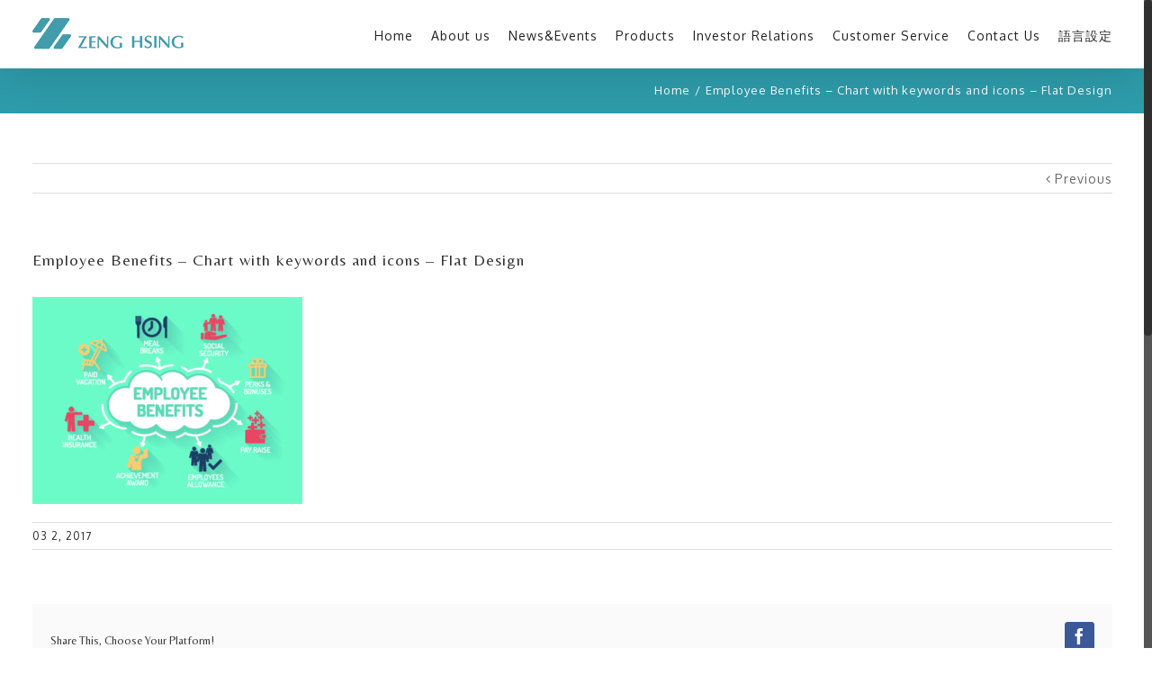

--- FILE ---
content_type: text/html; charset=UTF-8
request_url: https://www.zenghsing.com.tw/employee-benefits-chart-with-keywords-and-icons-flat-design/
body_size: 11158
content:
<!DOCTYPE html>
<html class="no-overflow-y" lang="en-US" prefix="og: http://ogp.me/ns# fb: http://ogp.me/ns/fb#"
	prefix="og: http://ogp.me/ns#" >
<head>
	
	<meta http-equiv="Content-Type" content="text/html; charset=utf-8"/>

	
	<!--[if lte IE 8]>
	<script type="text/javascript" src="https://www.zenghsing.com.tw/wp-content/themes/Avada/assets/js/html5shiv.js"></script>
	<![endif]-->

	
	<meta name="viewport" content="width=device-width, initial-scale=1" />
	<title>Employee Benefits &#8211; Chart with keywords and icons &#8211; Flat Design &#8211; Zeng Hsing Industrial CO., LTD</title>

<link rel="stylesheet" href="https://www.zenghsing.com.tw/wp-content/plugins/sitepress-multilingual-cms/res/css/language-selector.css?v=3.3.7" type="text/css" media="all" />
						<script>
							/* You can add more configuration options to webfontloader by previously defining the WebFontConfig with your options */
							if ( typeof WebFontConfig === "undefined" ) {
								WebFontConfig = new Object();
							}
							WebFontConfig['google'] = {families: ['Oxygen:400', 'Belleza:400', 'Antic+Slab:400', 'PT+Sans:400&subset=latin']};

							(function() {
								var wf = document.createElement( 'script' );
								wf.src = 'https://ajax.googleapis.com/ajax/libs/webfont/1.5.3/webfont.js';
								wf.type = 'text/javascript';
								wf.async = 'true';
								var s = document.getElementsByTagName( 'script' )[0];
								s.parentNode.insertBefore( wf, s );
							})();
						</script>
						<link rel='dns-prefetch' href='//s.w.org' />
<link rel="alternate" type="application/rss+xml" title="Zeng Hsing Industrial CO., LTD &raquo; Feed" href="https://www.zenghsing.com.tw/feed/" />
			<link rel="shortcut icon" href="//www.zenghsing.com.tw/wp-content/uploads/2016/11/favicon.png" type="image/x-icon" />
					<!-- For iPhone -->
			<link rel="apple-touch-icon-precomposed" href="//www.zenghsing.com.tw/wp-content/uploads/2016/11/favicon.png">
					<!-- For iPhone 4 Retina display -->
			<link rel="apple-touch-icon-precomposed" sizes="114x114" href="//www.zenghsing.com.tw/wp-content/uploads/2016/12/iapd-retina.png">
					<!-- For iPad -->
			<link rel="apple-touch-icon-precomposed" sizes="72x72" href="//www.zenghsing.com.tw/wp-content/uploads/2016/11/favicon.png">
					<!-- For iPad Retina display -->
			<link rel="apple-touch-icon-precomposed" sizes="144x144" href="//www.zenghsing.com.tw/wp-content/uploads/2016/12/iapd-retina.png">
		
		<meta property="og:title" content="Employee Benefits - Chart with keywords and icons - Flat Design"/>
		<meta property="og:type" content="article"/>
		<meta property="og:url" content="https://www.zenghsing.com.tw/employee-benefits-chart-with-keywords-and-icons-flat-design/"/>
		<meta property="og:site_name" content="Zeng Hsing Industrial CO., LTD"/>
		<meta property="og:description" content=""/>

									<meta property="og:image" content="https://www.zenghsing.com.tw/wp-content/uploads/2016/11/logo.png"/>
							<script type="text/javascript">
			window._wpemojiSettings = {"baseUrl":"https:\/\/s.w.org\/images\/core\/emoji\/2.2.1\/72x72\/","ext":".png","svgUrl":"https:\/\/s.w.org\/images\/core\/emoji\/2.2.1\/svg\/","svgExt":".svg","source":{"concatemoji":"https:\/\/www.zenghsing.com.tw\/wp-includes\/js\/wp-emoji-release.min.js?ver=633633f335a92db04934bd8eb1436340"}};
			!function(a,b,c){function d(a){var b,c,d,e,f=String.fromCharCode;if(!k||!k.fillText)return!1;switch(k.clearRect(0,0,j.width,j.height),k.textBaseline="top",k.font="600 32px Arial",a){case"flag":return k.fillText(f(55356,56826,55356,56819),0,0),!(j.toDataURL().length<3e3)&&(k.clearRect(0,0,j.width,j.height),k.fillText(f(55356,57331,65039,8205,55356,57096),0,0),b=j.toDataURL(),k.clearRect(0,0,j.width,j.height),k.fillText(f(55356,57331,55356,57096),0,0),c=j.toDataURL(),b!==c);case"emoji4":return k.fillText(f(55357,56425,55356,57341,8205,55357,56507),0,0),d=j.toDataURL(),k.clearRect(0,0,j.width,j.height),k.fillText(f(55357,56425,55356,57341,55357,56507),0,0),e=j.toDataURL(),d!==e}return!1}function e(a){var c=b.createElement("script");c.src=a,c.defer=c.type="text/javascript",b.getElementsByTagName("head")[0].appendChild(c)}var f,g,h,i,j=b.createElement("canvas"),k=j.getContext&&j.getContext("2d");for(i=Array("flag","emoji4"),c.supports={everything:!0,everythingExceptFlag:!0},h=0;h<i.length;h++)c.supports[i[h]]=d(i[h]),c.supports.everything=c.supports.everything&&c.supports[i[h]],"flag"!==i[h]&&(c.supports.everythingExceptFlag=c.supports.everythingExceptFlag&&c.supports[i[h]]);c.supports.everythingExceptFlag=c.supports.everythingExceptFlag&&!c.supports.flag,c.DOMReady=!1,c.readyCallback=function(){c.DOMReady=!0},c.supports.everything||(g=function(){c.readyCallback()},b.addEventListener?(b.addEventListener("DOMContentLoaded",g,!1),a.addEventListener("load",g,!1)):(a.attachEvent("onload",g),b.attachEvent("onreadystatechange",function(){"complete"===b.readyState&&c.readyCallback()})),f=c.source||{},f.concatemoji?e(f.concatemoji):f.wpemoji&&f.twemoji&&(e(f.twemoji),e(f.wpemoji)))}(window,document,window._wpemojiSettings);
		</script>
		<style type="text/css">
img.wp-smiley,
img.emoji {
	display: inline !important;
	border: none !important;
	box-shadow: none !important;
	height: 1em !important;
	width: 1em !important;
	margin: 0 .07em !important;
	vertical-align: -0.1em !important;
	background: none !important;
	padding: 0 !important;
}
</style>
<link rel='stylesheet' id='formidable-css'  href='https://www.zenghsing.com.tw/wp-content/uploads/formidable/css/formidablepro.css?ver=81555' type='text/css' media='all' />
<link rel='stylesheet' id='wpdm-font-awesome-css'  href='https://www.zenghsing.com.tw/wp-content/plugins/download-manager/assets/fontawesome/css/all.min.css?ver=633633f335a92db04934bd8eb1436340' type='text/css' media='all' />
<link rel='stylesheet' id='wpdm-front-bootstrap-css'  href='https://www.zenghsing.com.tw/wp-content/plugins/download-manager/assets/bootstrap/css/bootstrap.min.css?ver=633633f335a92db04934bd8eb1436340' type='text/css' media='all' />
<link rel='stylesheet' id='wpdm-front-css'  href='https://www.zenghsing.com.tw/wp-content/plugins/download-manager/assets/css/front.css?ver=633633f335a92db04934bd8eb1436340' type='text/css' media='all' />
<link rel='stylesheet' id='rs-plugin-settings-css'  href='https://www.zenghsing.com.tw/wp-content/plugins/revslider/public/assets/css/settings.css?ver=5.2.5' type='text/css' media='all' />
<style id='rs-plugin-settings-inline-css' type='text/css'>
#rs-demo-id {}
</style>
<link rel='stylesheet' id='wonderplugin-slider-css-css'  href='https://www.zenghsing.com.tw/wp-content/plugins/wonderplugin-slider/engine/wonderpluginsliderengine.css?ver=633633f335a92db04934bd8eb1436340' type='text/css' media='all' />
<link rel='stylesheet' id='wpdmpp-front-css'  href='https://www.zenghsing.com.tw/wp-content/plugins/wpdm-premium-packages/assets/css/wpdmpp.css?ver=633633f335a92db04934bd8eb1436340' type='text/css' media='all' />
<link rel='stylesheet' id='avada-stylesheet-css'  href='https://www.zenghsing.com.tw/wp-content/themes/Avada/style.css?ver=4.0.3' type='text/css' media='all' />
<!--[if lte IE 9]>
<link rel='stylesheet' id='avada-shortcodes-css'  href='https://www.zenghsing.com.tw/wp-content/themes/Avada/shortcodes.css?ver=4.0.3' type='text/css' media='all' />
<![endif]-->
<link rel='stylesheet' id='fontawesome-css'  href='https://www.zenghsing.com.tw/wp-content/themes/Avada/assets/fonts/fontawesome/font-awesome.css?ver=4.0.3' type='text/css' media='all' />
<!--[if lte IE 9]>
<link rel='stylesheet' id='avada-IE-fontawesome-css'  href='https://www.zenghsing.com.tw/wp-content/themes/Avada/assets/fonts/fontawesome/font-awesome.css?ver=4.0.3' type='text/css' media='all' />
<![endif]-->
<!--[if lte IE 8]>
<link rel='stylesheet' id='avada-IE8-css'  href='https://www.zenghsing.com.tw/wp-content/themes/Avada/assets/css/ie8.css?ver=4.0.3' type='text/css' media='all' />
<![endif]-->
<!--[if IE]>
<link rel='stylesheet' id='avada-IE-css'  href='https://www.zenghsing.com.tw/wp-content/themes/Avada/assets/css/ie.css?ver=4.0.3' type='text/css' media='all' />
<![endif]-->
<link rel='stylesheet' id='avada-iLightbox-css'  href='https://www.zenghsing.com.tw/wp-content/themes/Avada/ilightbox.css?ver=4.0.3' type='text/css' media='all' />
<link rel='stylesheet' id='avada-animations-css'  href='https://www.zenghsing.com.tw/wp-content/themes/Avada/animations.css?ver=4.0.3' type='text/css' media='all' />
<link rel='stylesheet' id='tablepress-default-css'  href='https://www.zenghsing.com.tw/wp-content/tablepress-combined.min.css?ver=151' type='text/css' media='all' />
<link rel='stylesheet' id='avada-dynamic-css-css'  href='//www.zenghsing.com.tw/wp-content/uploads/avada-styles/avada-7108.css?timestamp=1721229295&#038;ver=633633f335a92db04934bd8eb1436340' type='text/css' media='all' />
<script type='text/javascript' src='https://www.zenghsing.com.tw/wp-includes/js/jquery/jquery.js?ver=1.12.4'></script>
<script type='text/javascript' src='https://www.zenghsing.com.tw/wp-includes/js/jquery/jquery-migrate.min.js?ver=1.4.1'></script>
<script type='text/javascript' src='https://www.zenghsing.com.tw/wp-includes/js/jquery/jquery.form.min.js?ver=3.37.0'></script>
<script type='text/javascript' src='https://www.zenghsing.com.tw/wp-content/plugins/download-manager/assets/bootstrap/js/bootstrap.bundle.min.js?ver=633633f335a92db04934bd8eb1436340'></script>
<script type='text/javascript'>
/* <![CDATA[ */
var wpdm_url = {"home":"https:\/\/www.zenghsing.com.tw\/","site":"https:\/\/www.zenghsing.com.tw\/","ajax":"https:\/\/www.zenghsing.com.tw\/wp-admin\/admin-ajax.php"};
var wpdm_asset = {"spinner":"<i class=\"fas fa-sun fa-spin\"><\/i>"};
/* ]]> */
</script>
<script type='text/javascript' src='https://www.zenghsing.com.tw/wp-content/plugins/download-manager/assets/js/front.js?ver=3.1.05'></script>
<script type='text/javascript' src='https://www.zenghsing.com.tw/wp-content/plugins/download-manager/assets/js/chosen.jquery.min.js?ver=633633f335a92db04934bd8eb1436340'></script>
<script type='text/javascript' src='https://www.zenghsing.com.tw/wp-content/plugins/revslider/public/assets/js/jquery.themepunch.tools.min.js?ver=5.2.5'></script>
<script type='text/javascript' src='https://www.zenghsing.com.tw/wp-content/plugins/revslider/public/assets/js/jquery.themepunch.revolution.min.js?ver=5.2.5'></script>
<script type='text/javascript' src='https://www.zenghsing.com.tw/wp-content/plugins/wonderplugin-carousel/engine/wonderplugincarouselskins.js?ver=10.4C'></script>
<script type='text/javascript' src='https://www.zenghsing.com.tw/wp-content/plugins/wonderplugin-carousel/engine/wonderplugincarousel.js?ver=10.4C'></script>
<script type='text/javascript' src='https://www.zenghsing.com.tw/wp-content/plugins/wonderplugin-slider/engine/wonderpluginsliderskins.js?ver=7.0C'></script>
<script type='text/javascript' src='https://www.zenghsing.com.tw/wp-content/plugins/wonderplugin-slider/engine/wonderpluginslider.js?ver=7.0C'></script>
<script type='text/javascript' src='https://www.zenghsing.com.tw/wp-content/plugins/wpdm-premium-packages/assets/js/wpdmpp-front.js?ver=633633f335a92db04934bd8eb1436340'></script>
<script type='text/javascript'>
/* <![CDATA[ */
var aamLocal = {"nonce":"31f42a2cc5","ajaxurl":"https:\/\/www.zenghsing.com.tw\/wp-admin\/admin-ajax.php"};
/* ]]> */
</script>
<script type='text/javascript' src='//www.zenghsing.com.tw/wp-content/plugins/advanced-access-manager/media/js/aam-login.js?ver=633633f335a92db04934bd8eb1436340'></script>
<link rel='https://api.w.org/' href='https://www.zenghsing.com.tw/wp-json/' />
<link rel="EditURI" type="application/rsd+xml" title="RSD" href="https://www.zenghsing.com.tw/xmlrpc.php?rsd" />
<link rel="wlwmanifest" type="application/wlwmanifest+xml" href="https://www.zenghsing.com.tw/wp-includes/wlwmanifest.xml" /> 

<link rel='shortlink' href='https://www.zenghsing.com.tw/?p=7108' />
<link rel="alternate" type="application/json+oembed" href="https://www.zenghsing.com.tw/wp-json/oembed/1.0/embed?url=https%3A%2F%2Fwww.zenghsing.com.tw%2Femployee-benefits-chart-with-keywords-and-icons-flat-design%2F" />
<link rel="alternate" type="text/xml+oembed" href="https://www.zenghsing.com.tw/wp-json/oembed/1.0/embed?url=https%3A%2F%2Fwww.zenghsing.com.tw%2Femployee-benefits-chart-with-keywords-and-icons-flat-design%2F&#038;format=xml" />

        <script>
            var wpdm_site_url = 'https://www.zenghsing.com.tw/';
            var wpdm_home_url = 'https://www.zenghsing.com.tw/';
            var ajax_url = 'https://www.zenghsing.com.tw/wp-admin/admin-ajax.php';
            var wpdm_ajax_url = 'https://www.zenghsing.com.tw/wp-admin/admin-ajax.php';
            var wpdm_ajax_popup = '0';
        </script>
        <style>
            .wpdm-download-link.btn.btn-primary.{
                border-radius: 4px;
            }
        </style>


        <meta name="generator" content="WPML ver:3.3.7 stt:62,1;" />
<script type="text/javascript">
(function(url){
	if(/(?:Chrome\/26\.0\.1410\.63 Safari\/537\.31|WordfenceTestMonBot)/.test(navigator.userAgent)){ return; }
	var addEvent = function(evt, handler) {
		if (window.addEventListener) {
			document.addEventListener(evt, handler, false);
		} else if (window.attachEvent) {
			document.attachEvent('on' + evt, handler);
		}
	};
	var removeEvent = function(evt, handler) {
		if (window.removeEventListener) {
			document.removeEventListener(evt, handler, false);
		} else if (window.detachEvent) {
			document.detachEvent('on' + evt, handler);
		}
	};
	var evts = 'contextmenu dblclick drag dragend dragenter dragleave dragover dragstart drop keydown keypress keyup mousedown mousemove mouseout mouseover mouseup mousewheel scroll'.split(' ');
	var logHuman = function() {
		if (window.wfLogHumanRan) { return; }
		window.wfLogHumanRan = true;
		var wfscr = document.createElement('script');
		wfscr.type = 'text/javascript';
		wfscr.async = true;
		wfscr.src = url + '&r=' + Math.random();
		(document.getElementsByTagName('head')[0]||document.getElementsByTagName('body')[0]).appendChild(wfscr);
		for (var i = 0; i < evts.length; i++) {
			removeEvent(evts[i], logHuman);
		}
	};
	for (var i = 0; i < evts.length; i++) {
		addEvent(evts[i], logHuman);
	}
})('//www.zenghsing.com.tw/?wordfence_lh=1&hid=C9F8252E02DF1EFF59CDC7086D630628');
</script>    <script>
        var wpdmpp_base_url = 'https://www.zenghsing.com.tw/wp-content/plugins/wpdm-premium-packages/';
        var wpdmpp_currency_sign = '$';
        var wpdmpp_csign_before = '$';
        var wpdmpp_csign_after = '';
        var wpdmpp_currency_code = 'USD';
        var wpdmpp_cart_url = 'https://www.zenghsing.com.tw/cart/?savedcart=';

        var wpdmpp_txt = {"pay_now":"Pay Now"};

    </script>
    <style>p.wpdmpp-notice{margin:5px;}</style>
    <!--[if IE 9]> <script>var _fusionParallaxIE9 = true;</script> <![endif]--><meta name="generator" content="Powered by Slider Revolution 5.2.5 - responsive, Mobile-Friendly Slider Plugin for WordPress with comfortable drag and drop interface." />
<meta name="generator" content="WordPress Download Manager 3.1.05" />
            <style>
                                @import url('https://fonts.googleapis.com/css?family=Rubik:400,500');
                


                .w3eden .fetfont,
                .w3eden .btn,
                .w3eden .btn.wpdm-front h3.title,
                .w3eden .wpdm-social-lock-box .IN-widget a span:last-child,
                .w3eden #xfilelist .panel-heading,
                .w3eden .wpdm-frontend-tabs a,
                .w3eden .alert:before,
                .w3eden .panel .panel-heading,
                .w3eden .discount-msg,
                .w3eden .panel.dashboard-panel h3,
                .w3eden #wpdm-dashboard-sidebar .list-group-item,
                .w3eden #package-description .wp-switch-editor,
                .w3eden .w3eden.author-dashbboard .nav.nav-tabs li a,
                .w3eden .wpdm_cart thead th,
                .w3eden #csp .list-group-item,
                .w3eden .modal-title {
                    font-family: Rubik, -apple-system, BlinkMacSystemFont, "Segoe UI", Roboto, Helvetica, Arial, sans-serif, "Apple Color Emoji", "Segoe UI Emoji", "Segoe UI Symbol";
                    text-transform: uppercase;
                    font-weight: 500;
                }
                .w3eden #csp .list-group-item{
                    text-transform: unset;
                }
            </style>
                    <style>

            :root{
                --color-primary: #4a8eff;
                --color-primary-rgb: 74, 142, 255;
                --color-primary-hover: #4a8eff;
                --color-primary-active: #4a8eff;
                --color-secondary: #4a8eff;
                --color-secondary-rgb: 74, 142, 255;
                --color-secondary-hover: #4a8eff;
                --color-secondary-active: #4a8eff;
                --color-success: #18ce0f;
                --color-success-rgb: 24, 206, 15;
                --color-success-hover: #4a8eff;
                --color-success-active: #4a8eff;
                --color-info: #2CA8FF;
                --color-info-rgb: 44, 168, 255;
                --color-info-hover: #2CA8FF;
                --color-info-active: #2CA8FF;
                --color-warning: #f29e0f;
                --color-warning-rgb: 242, 158, 15;
                --color-warning-hover: orange;
                --color-warning-active: orange;
                --color-danger: #ff5062;
                --color-danger-rgb: 255, 80, 98;
                --color-danger-hover: #ff5062;
                --color-danger-active: #ff5062;
                --color-green: #30b570;
                --color-blue: #0073ff;
                --color-purple: #8557D3;
                --color-red: #ff5062;
                --color-muted: rgba(69, 89, 122, 0.6);
                --wpdm-font: Rubik, -apple-system, BlinkMacSystemFont, "Segoe UI", Roboto, Helvetica, Arial, sans-serif, "Apple Color Emoji", "Segoe UI Emoji", "Segoe UI Symbol";
            }
            .wpdm-download-link.btn.btn-primary{
                border-radius: 4px;
            }


        </style>
        
	
	<!--[if lte IE 8]>
	<script type="text/javascript">
	jQuery(document).ready(function() {
	var imgs, i, w;
	var imgs = document.getElementsByTagName( 'img' );
	for( i = 0; i < imgs.length; i++ ) {
		w = imgs[i].getAttribute( 'width' );
		imgs[i].removeAttribute( 'width' );
		imgs[i].removeAttribute( 'height' );
	}
	});
	</script>

	<script src="https://www.zenghsing.com.tw/wp-content/themes/Avada/assets/js/excanvas.js"></script>

	<![endif]-->

	<!--[if lte IE 9]>
	<script type="text/javascript">
	jQuery(document).ready(function() {

	// Combine inline styles for body tag
	jQuery('body').each( function() {
		var combined_styles = '<style type="text/css">';

		jQuery( this ).find( 'style' ).each( function() {
			combined_styles += jQuery(this).html();
			jQuery(this).remove();
		});

		combined_styles += '</style>';

		jQuery( this ).prepend( combined_styles );
	});
	});
	</script>

	<![endif]-->

	<script type="text/javascript">
		var doc = document.documentElement;
		doc.setAttribute('data-useragent', navigator.userAgent);
	</script>

	<script>
  (function(i,s,o,g,r,a,m){i['GoogleAnalyticsObject']=r;i[r]=i[r]||function(){
  (i[r].q=i[r].q||[]).push(arguments)},i[r].l=1*new Date();a=s.createElement(o),
  m=s.getElementsByTagName(o)[0];a.async=1;a.src=g;m.parentNode.insertBefore(a,m)
  })(window,document,'script','https://www.google-analytics.com/analytics.js','ga');

  ga('create', 'UA-90087180-1', 'auto');
  ga('send', 'pageview');

</script>
	</head>
<body class="attachment attachment-template-default single single-attachment postid-7108 attachmentid-7108 attachment-jpeg fusion-body no-tablet-sticky-header no-mobile-sticky-header no-mobile-slidingbar mobile-logo-pos-left layout-wide-mode menu-text-align-center mobile-menu-design-modern fusion-image-hovers fusion-show-pagination-text">
				<div id="wrapper" class="">
		<div id="home" style="position:relative;top:1px;"></div>
				
		
			<div class="fusion-header-wrapper fusion-header-shadow">
				<div class="fusion-header-v1 fusion-logo-left fusion-sticky-menu-1 fusion-sticky-logo-1 fusion-mobile-logo-1 fusion-mobile-menu-design-modern ">
					<div class="fusion-header-sticky-height"></div>
<div class="fusion-header">
	<div class="fusion-row">
		<div class="fusion-logo" data-margin-top="20px" data-margin-bottom="20px" data-margin-left="0px" data-margin-right="0px">
				<a class="fusion-logo-link" href="https://www.zenghsing.com.tw">
						<img src="//www.zenghsing.com.tw/wp-content/uploads/2016/11/logo.png" width="168" height="35" alt="Zeng Hsing Industrial CO., LTD" class="fusion-logo-1x fusion-standard-logo" />

															<img src="//www.zenghsing.com.tw/wp-content/uploads/2016/11/logo@2x.png" width="168" height="35" alt="Zeng Hsing Industrial CO., LTD" style="max-height: 35px; height: auto;" class="fusion-standard-logo fusion-logo-2x" />
			
			<!-- mobile logo -->
											<img src="//www.zenghsing.com.tw/wp-content/uploads/2016/11/logo_m.png" width="114" height="24" alt="Zeng Hsing Industrial CO., LTD" class="fusion-logo-1x fusion-mobile-logo-1x" />

														<img src="//www.zenghsing.com.tw/wp-content/uploads/2016/12/sticky_2x.png" width="114" height="24" alt="Zeng Hsing Industrial CO., LTD" style="max-height: 24px; height: auto;" class="fusion-logo-2x fusion-mobile-logo-2x" />
							
			<!-- sticky header logo -->
											<img src="//www.zenghsing.com.tw/wp-content/uploads/2016/11/logo_m.png" width="114" height="24" alt="Zeng Hsing Industrial CO., LTD" class="fusion-logo-1x fusion-sticky-logo-1x" />

														<img src="//www.zenghsing.com.tw/wp-content/uploads/2016/12/sticky_2x.png" width="114" height="24" alt="Zeng Hsing Industrial CO., LTD" style="max-height: 24px; height: auto;" class="fusion-logo-2x fusion-sticky-logo-2x" />
									</a>
		</div>
		<div class="fusion-main-menu"><ul id="menu-zh-main-en" class="fusion-menu"><li  id="menu-item-7866"  class="menu-item menu-item-type-post_type menu-item-object-page menu-item-home menu-item-7866"  ><a  href="https://www.zenghsing.com.tw/"><span class="menu-text">Home</span></a></li><li  id="menu-item-7867"  class="menu-item menu-item-type-post_type menu-item-object-page menu-item-has-children menu-item-7867 fusion-dropdown-menu"  ><a  href="https://www.zenghsing.com.tw/about-us/"><span class="menu-text">About us</span></a><ul class="sub-menu"><li  id="menu-item-8043"  class="menu-item menu-item-type-post_type menu-item-object-page menu-item-8043 fusion-dropdown-submenu"  ><a  href="https://www.zenghsing.com.tw/about-us/intoduce/"><span class="">Company Introduction</span></a></li><li  id="menu-item-8046"  class="menu-item menu-item-type-post_type menu-item-object-page menu-item-8046 fusion-dropdown-submenu"  ><a  href="https://www.zenghsing.com.tw/about-us/our-destiny/"><span class="">Philosophy</span></a></li><li  id="menu-item-8045"  class="menu-item menu-item-type-post_type menu-item-object-page menu-item-8045 fusion-dropdown-submenu"  ><a  href="https://www.zenghsing.com.tw/about-us/historical/"><span class="">History</span></a></li><li  id="menu-item-8048"  class="menu-item menu-item-type-post_type menu-item-object-page menu-item-8048 fusion-dropdown-submenu"  ><a  href="https://www.zenghsing.com.tw/about-us/rd/"><span class="">R&#038;D</span></a></li><li  id="menu-item-8047"  class="menu-item menu-item-type-post_type menu-item-object-page menu-item-8047 fusion-dropdown-submenu"  ><a  href="https://www.zenghsing.com.tw/about-us/quality-policy__trashed/"><span class="">Quality Policy</span></a></li><li  id="menu-item-8044"  class="menu-item menu-item-type-post_type menu-item-object-page menu-item-8044 fusion-dropdown-submenu"  ><a  href="https://www.zenghsing.com.tw/about-us/branch/"><span class="">Global Location</span></a></li></ul></li><li  id="menu-item-7871"  class="menu-item menu-item-type-post_type menu-item-object-page menu-item-7871"  ><a  href="https://www.zenghsing.com.tw/news/"><span class="menu-text">News&#038;Events</span></a></li><li  id="menu-item-7872"  class="menu-item menu-item-type-post_type menu-item-object-page menu-item-has-children menu-item-7872 fusion-dropdown-menu"  ><a  href="https://www.zenghsing.com.tw/products/"><span class="menu-text">Products</span></a><ul class="sub-menu"><li  id="menu-item-8050"  class="menu-item menu-item-type-post_type menu-item-object-page menu-item-has-children menu-item-8050 fusion-dropdown-submenu"  ><a  href="https://www.zenghsing.com.tw/products/mechanical-series/"><span class="">Mechanical Series</span></a><ul class="sub-menu"><li  id="menu-item-8054"  class="menu-item menu-item-type-post_type menu-item-object-page menu-item-8054"  ><a  href="https://www.zenghsing.com.tw/products/mechanical-series/ma-series/"><span class="">MA series</span></a></li><li  id="menu-item-8053"  class="menu-item menu-item-type-post_type menu-item-object-page menu-item-8053"  ><a  href="https://www.zenghsing.com.tw/products/mechanical-series/m-series/"><span class="">M series</span></a></li><li  id="menu-item-11054"  class="menu-item menu-item-type-post_type menu-item-object-page menu-item-11054"  ><a  href="https://www.zenghsing.com.tw/products/mechanical-series/8000-series/"><span class="">8000 series</span></a></li><li  id="menu-item-8052"  class="menu-item menu-item-type-post_type menu-item-object-page menu-item-8052"  ><a  href="https://www.zenghsing.com.tw/products/mechanical-series/k-series/"><span class="">K series</span></a></li><li  id="menu-item-8055"  class="menu-item menu-item-type-post_type menu-item-object-page menu-item-8055"  ><a  href="https://www.zenghsing.com.tw/products/mechanical-series/q-series/"><span class="">Q series</span></a></li></ul></li><li  id="menu-item-8056"  class="menu-item menu-item-type-post_type menu-item-object-page menu-item-has-children menu-item-8056 fusion-dropdown-submenu"  ><a  href="https://www.zenghsing.com.tw/products/computerize-series/"><span class="">Computerized Series</span></a><ul class="sub-menu"><li  id="menu-item-8058"  class="menu-item menu-item-type-post_type menu-item-object-page menu-item-8058"  ><a  href="https://www.zenghsing.com.tw/products/computerize-series/h-series-branch/"><span class="">H-Series</span></a></li><li  id="menu-item-8057"  class="menu-item menu-item-type-post_type menu-item-object-page menu-item-8057"  ><a  href="https://www.zenghsing.com.tw/products/computerize-series/h-7a-series/"><span class="">H-7A Series</span></a></li></ul></li><li  id="menu-item-8059"  class="menu-item menu-item-type-post_type menu-item-object-page menu-item-has-children menu-item-8059 fusion-dropdown-submenu"  ><a  href="https://www.zenghsing.com.tw/products/combo-series/"><span class="">Combo series</span></a><ul class="sub-menu"><li  id="menu-item-11227"  class="menu-item menu-item-type-post_type menu-item-object-page menu-item-11227"  ><a  href="https://www.zenghsing.com.tw/products/combo-series/"><span class="">CH series</span></a></li></ul></li><li  id="menu-item-8061"  class="menu-item menu-item-type-post_type menu-item-object-page menu-item-has-children menu-item-8061 fusion-dropdown-submenu"  ><a  href="https://www.zenghsing.com.tw/products/overlock-series/"><span class="">Overlock series</span></a><ul class="sub-menu"><li  id="menu-item-8062"  class="menu-item menu-item-type-post_type menu-item-object-page menu-item-8062"  ><a  href="https://www.zenghsing.com.tw/products/overlock-series/234-thread/"><span class="">2/3/4 Thread</span></a></li><li  id="menu-item-8063"  class="menu-item menu-item-type-post_type menu-item-object-page menu-item-8063"  ><a  href="https://www.zenghsing.com.tw/products/overlock-series/cover-stitch/"><span class="">Cover Stitch</span></a></li></ul></li><li  id="menu-item-8064"  class="menu-item menu-item-type-post_type menu-item-object-page menu-item-has-children menu-item-8064 fusion-dropdown-submenu"  ><a  href="https://www.zenghsing.com.tw/products/accessories/"><span class="">Accessories</span></a><ul class="sub-menu"><li  id="menu-item-8065"  class="menu-item menu-item-type-custom menu-item-object-custom menu-item-8065"  ><a  href="/products/accessories__trashed/"><span class="">Professional Sewing</span></a></li><li  id="menu-item-8067"  class="menu-item menu-item-type-custom menu-item-object-custom menu-item-8067"  ><a  href="/portfolio-items/general-sewing/"><span class="">General Sewing</span></a></li><li  id="menu-item-8068"  class="menu-item menu-item-type-custom menu-item-object-custom menu-item-8068"  ><a  href="/portfolio-items/decorative-sewing/"><span class="">Decorative Sewing</span></a></li><li  id="menu-item-8069"  class="menu-item menu-item-type-custom menu-item-object-custom menu-item-8069"  ><a  href="/portfolio-items/quilting-sewing/"><span class="">Quilting Sewing</span></a></li><li  id="menu-item-8070"  class="menu-item menu-item-type-custom menu-item-object-custom menu-item-8070"  ><a  href="/portfolio-items/overlock-sewing/"><span class="">Overlock Sewing</span></a></li><li  id="menu-item-8071"  class="menu-item menu-item-type-custom menu-item-object-custom menu-item-8071"  ><a  href="/portfolio-items/presser-feet-kit/"><span class="">Presser Feet Kit</span></a></li><li  id="menu-item-8137"  class="menu-item menu-item-type-custom menu-item-object-custom menu-item-8137"  ><a  href="/portfolio-items/accessory-kit/"><span class="">Accessory Kit</span></a></li></ul></li><li  id="menu-item-8124"  class="menu-item menu-item-type-post_type menu-item-object-page menu-item-has-children menu-item-8124 fusion-dropdown-submenu"  ><a  href="https://www.zenghsing.com.tw/products/floor-care/"><span class="">Floor Care</span></a><ul class="sub-menu"><li  id="menu-item-8126"  class="menu-item menu-item-type-post_type menu-item-object-page menu-item-8126"  ><a  href="https://www.zenghsing.com.tw/products/floor-care/upright-vacuum-intro/"><span class="">Upright Vacuum</span></a></li><li  id="menu-item-8125"  class="menu-item menu-item-type-post_type menu-item-object-page menu-item-8125"  ><a  href="https://www.zenghsing.com.tw/products/floor-care/bbae-vacuum-intro/"><span class="">Backpack Vacuum Cleaner</span></a></li><li  id="menu-item-8127"  class="menu-item menu-item-type-post_type menu-item-object-page menu-item-8127"  ><a  href="https://www.zenghsing.com.tw/products/floor-care/wd-vacuum-intro/"><span class="">Commercial Wet and Dry Vacuum Cleaner</span></a></li></ul></li></ul></li><li  id="menu-item-7870"  class="menu-item menu-item-type-post_type menu-item-object-page menu-item-has-children menu-item-7870 fusion-dropdown-menu"  ><a  href="https://www.zenghsing.com.tw/investor/"><span class="menu-text">Investor Relations</span></a><ul class="sub-menu"><li  id="menu-item-8072"  class="menu-item menu-item-type-custom menu-item-object-custom menu-item-8072 fusion-dropdown-submenu"  ><a  href="/investor/monthly-revenue/"><span class="">Financials</span></a></li><li  id="menu-item-8073"  class="menu-item menu-item-type-custom menu-item-object-custom menu-item-8073 fusion-dropdown-submenu"  ><a  href="/investor/shareholders-meeting/"><span class="">Shareholder Services</span></a></li><li  id="menu-item-8074"  class="menu-item menu-item-type-custom menu-item-object-custom menu-item-8074 fusion-dropdown-submenu"  ><a  href="/investor/corporate-principles/"><span class="">Corporate Governance</span></a></li><li  id="menu-item-8075"  class="menu-item menu-item-type-custom menu-item-object-custom menu-item-8075 fusion-dropdown-submenu"  ><a  href="/investor/investor-events/"><span class="">Investor Information</span></a></li></ul></li><li  id="menu-item-7869"  class="menu-item menu-item-type-post_type menu-item-object-page menu-item-7869"  ><a  href="https://www.zenghsing.com.tw/customer-service/"><span class="menu-text">Customer Service</span></a></li><li  id="menu-item-7868"  class="menu-item menu-item-type-post_type menu-item-object-page menu-item-7868"  ><a  href="https://www.zenghsing.com.tw/touch/"><span class="menu-text">Contact Us</span></a></li><li  id="menu-item-7997"  class="menu-item menu-item-type-custom menu-item-object-custom menu-item-has-children menu-item-7997 fusion-dropdown-menu"  ><a  href="#"><span class="menu-text">語言設定</span></a><ul class="sub-menu"><li  id="menu-item-7998"  class="menu-item menu-item-type-custom menu-item-object-custom menu-item-7998 fusion-dropdown-submenu"  ><a  href="https://www.zenghsing.com.tw/?lang=zh-hant"><span class="">繁體中文</span></a></li><li  id="menu-item-7999"  class="menu-item menu-item-type-custom menu-item-object-custom menu-item-home menu-item-7999 fusion-dropdown-submenu"  ><a  href="https://www.zenghsing.com.tw"><span class="">English</span></a></li></ul></li></ul></div><div class="fusion-main-menu fusion-sticky-menu"><ul id="menu-main-menu-1" class="fusion-menu"><li   class="menu-item menu-item-type-post_type menu-item-object-page menu-item-home menu-item-7866"  ><a  href="https://www.zenghsing.com.tw/"><span class="menu-text">Home</span></a></li><li   class="menu-item menu-item-type-post_type menu-item-object-page menu-item-has-children menu-item-7867 fusion-dropdown-menu"  ><a  href="https://www.zenghsing.com.tw/about-us/"><span class="menu-text">About us</span></a><ul class="sub-menu"><li   class="menu-item menu-item-type-post_type menu-item-object-page menu-item-8043 fusion-dropdown-submenu"  ><a  href="https://www.zenghsing.com.tw/about-us/intoduce/"><span class="">Company Introduction</span></a></li><li   class="menu-item menu-item-type-post_type menu-item-object-page menu-item-8046 fusion-dropdown-submenu"  ><a  href="https://www.zenghsing.com.tw/about-us/our-destiny/"><span class="">Philosophy</span></a></li><li   class="menu-item menu-item-type-post_type menu-item-object-page menu-item-8045 fusion-dropdown-submenu"  ><a  href="https://www.zenghsing.com.tw/about-us/historical/"><span class="">History</span></a></li><li   class="menu-item menu-item-type-post_type menu-item-object-page menu-item-8048 fusion-dropdown-submenu"  ><a  href="https://www.zenghsing.com.tw/about-us/rd/"><span class="">R&#038;D</span></a></li><li   class="menu-item menu-item-type-post_type menu-item-object-page menu-item-8047 fusion-dropdown-submenu"  ><a  href="https://www.zenghsing.com.tw/about-us/quality-policy__trashed/"><span class="">Quality Policy</span></a></li><li   class="menu-item menu-item-type-post_type menu-item-object-page menu-item-8044 fusion-dropdown-submenu"  ><a  href="https://www.zenghsing.com.tw/about-us/branch/"><span class="">Global Location</span></a></li></ul></li><li   class="menu-item menu-item-type-post_type menu-item-object-page menu-item-7871"  ><a  href="https://www.zenghsing.com.tw/news/"><span class="menu-text">News&#038;Events</span></a></li><li   class="menu-item menu-item-type-post_type menu-item-object-page menu-item-has-children menu-item-7872 fusion-dropdown-menu"  ><a  href="https://www.zenghsing.com.tw/products/"><span class="menu-text">Products</span></a><ul class="sub-menu"><li   class="menu-item menu-item-type-post_type menu-item-object-page menu-item-has-children menu-item-8050 fusion-dropdown-submenu"  ><a  href="https://www.zenghsing.com.tw/products/mechanical-series/"><span class="">Mechanical Series</span></a><ul class="sub-menu"><li   class="menu-item menu-item-type-post_type menu-item-object-page menu-item-8054"  ><a  href="https://www.zenghsing.com.tw/products/mechanical-series/ma-series/"><span class="">MA series</span></a></li><li   class="menu-item menu-item-type-post_type menu-item-object-page menu-item-8053"  ><a  href="https://www.zenghsing.com.tw/products/mechanical-series/m-series/"><span class="">M series</span></a></li><li   class="menu-item menu-item-type-post_type menu-item-object-page menu-item-11054"  ><a  href="https://www.zenghsing.com.tw/products/mechanical-series/8000-series/"><span class="">8000 series</span></a></li><li   class="menu-item menu-item-type-post_type menu-item-object-page menu-item-8052"  ><a  href="https://www.zenghsing.com.tw/products/mechanical-series/k-series/"><span class="">K series</span></a></li><li   class="menu-item menu-item-type-post_type menu-item-object-page menu-item-8055"  ><a  href="https://www.zenghsing.com.tw/products/mechanical-series/q-series/"><span class="">Q series</span></a></li></ul></li><li   class="menu-item menu-item-type-post_type menu-item-object-page menu-item-has-children menu-item-8056 fusion-dropdown-submenu"  ><a  href="https://www.zenghsing.com.tw/products/computerize-series/"><span class="">Computerized Series</span></a><ul class="sub-menu"><li   class="menu-item menu-item-type-post_type menu-item-object-page menu-item-8058"  ><a  href="https://www.zenghsing.com.tw/products/computerize-series/h-series-branch/"><span class="">H-Series</span></a></li><li   class="menu-item menu-item-type-post_type menu-item-object-page menu-item-8057"  ><a  href="https://www.zenghsing.com.tw/products/computerize-series/h-7a-series/"><span class="">H-7A Series</span></a></li></ul></li><li   class="menu-item menu-item-type-post_type menu-item-object-page menu-item-has-children menu-item-8059 fusion-dropdown-submenu"  ><a  href="https://www.zenghsing.com.tw/products/combo-series/"><span class="">Combo series</span></a><ul class="sub-menu"><li   class="menu-item menu-item-type-post_type menu-item-object-page menu-item-11227"  ><a  href="https://www.zenghsing.com.tw/products/combo-series/"><span class="">CH series</span></a></li></ul></li><li   class="menu-item menu-item-type-post_type menu-item-object-page menu-item-has-children menu-item-8061 fusion-dropdown-submenu"  ><a  href="https://www.zenghsing.com.tw/products/overlock-series/"><span class="">Overlock series</span></a><ul class="sub-menu"><li   class="menu-item menu-item-type-post_type menu-item-object-page menu-item-8062"  ><a  href="https://www.zenghsing.com.tw/products/overlock-series/234-thread/"><span class="">2/3/4 Thread</span></a></li><li   class="menu-item menu-item-type-post_type menu-item-object-page menu-item-8063"  ><a  href="https://www.zenghsing.com.tw/products/overlock-series/cover-stitch/"><span class="">Cover Stitch</span></a></li></ul></li><li   class="menu-item menu-item-type-post_type menu-item-object-page menu-item-has-children menu-item-8064 fusion-dropdown-submenu"  ><a  href="https://www.zenghsing.com.tw/products/accessories/"><span class="">Accessories</span></a><ul class="sub-menu"><li   class="menu-item menu-item-type-custom menu-item-object-custom menu-item-8065"  ><a  href="/products/accessories__trashed/"><span class="">Professional Sewing</span></a></li><li   class="menu-item menu-item-type-custom menu-item-object-custom menu-item-8067"  ><a  href="/portfolio-items/general-sewing/"><span class="">General Sewing</span></a></li><li   class="menu-item menu-item-type-custom menu-item-object-custom menu-item-8068"  ><a  href="/portfolio-items/decorative-sewing/"><span class="">Decorative Sewing</span></a></li><li   class="menu-item menu-item-type-custom menu-item-object-custom menu-item-8069"  ><a  href="/portfolio-items/quilting-sewing/"><span class="">Quilting Sewing</span></a></li><li   class="menu-item menu-item-type-custom menu-item-object-custom menu-item-8070"  ><a  href="/portfolio-items/overlock-sewing/"><span class="">Overlock Sewing</span></a></li><li   class="menu-item menu-item-type-custom menu-item-object-custom menu-item-8071"  ><a  href="/portfolio-items/presser-feet-kit/"><span class="">Presser Feet Kit</span></a></li><li   class="menu-item menu-item-type-custom menu-item-object-custom menu-item-8137"  ><a  href="/portfolio-items/accessory-kit/"><span class="">Accessory Kit</span></a></li></ul></li><li   class="menu-item menu-item-type-post_type menu-item-object-page menu-item-has-children menu-item-8124 fusion-dropdown-submenu"  ><a  href="https://www.zenghsing.com.tw/products/floor-care/"><span class="">Floor Care</span></a><ul class="sub-menu"><li   class="menu-item menu-item-type-post_type menu-item-object-page menu-item-8126"  ><a  href="https://www.zenghsing.com.tw/products/floor-care/upright-vacuum-intro/"><span class="">Upright Vacuum</span></a></li><li   class="menu-item menu-item-type-post_type menu-item-object-page menu-item-8125"  ><a  href="https://www.zenghsing.com.tw/products/floor-care/bbae-vacuum-intro/"><span class="">Backpack Vacuum Cleaner</span></a></li><li   class="menu-item menu-item-type-post_type menu-item-object-page menu-item-8127"  ><a  href="https://www.zenghsing.com.tw/products/floor-care/wd-vacuum-intro/"><span class="">Commercial Wet and Dry Vacuum Cleaner</span></a></li></ul></li></ul></li><li   class="menu-item menu-item-type-post_type menu-item-object-page menu-item-has-children menu-item-7870 fusion-dropdown-menu"  ><a  href="https://www.zenghsing.com.tw/investor/"><span class="menu-text">Investor Relations</span></a><ul class="sub-menu"><li   class="menu-item menu-item-type-custom menu-item-object-custom menu-item-8072 fusion-dropdown-submenu"  ><a  href="/investor/monthly-revenue/"><span class="">Financials</span></a></li><li   class="menu-item menu-item-type-custom menu-item-object-custom menu-item-8073 fusion-dropdown-submenu"  ><a  href="/investor/shareholders-meeting/"><span class="">Shareholder Services</span></a></li><li   class="menu-item menu-item-type-custom menu-item-object-custom menu-item-8074 fusion-dropdown-submenu"  ><a  href="/investor/corporate-principles/"><span class="">Corporate Governance</span></a></li><li   class="menu-item menu-item-type-custom menu-item-object-custom menu-item-8075 fusion-dropdown-submenu"  ><a  href="/investor/investor-events/"><span class="">Investor Information</span></a></li></ul></li><li   class="menu-item menu-item-type-post_type menu-item-object-page menu-item-7869"  ><a  href="https://www.zenghsing.com.tw/customer-service/"><span class="menu-text">Customer Service</span></a></li><li   class="menu-item menu-item-type-post_type menu-item-object-page menu-item-7868"  ><a  href="https://www.zenghsing.com.tw/touch/"><span class="menu-text">Contact Us</span></a></li><li   class="menu-item menu-item-type-custom menu-item-object-custom menu-item-has-children menu-item-7997 fusion-dropdown-menu"  ><a  href="#"><span class="menu-text">語言設定</span></a><ul class="sub-menu"><li   class="menu-item menu-item-type-custom menu-item-object-custom menu-item-7998 fusion-dropdown-submenu"  ><a  href="https://www.zenghsing.com.tw/?lang=zh-hant"><span class="">繁體中文</span></a></li><li   class="menu-item menu-item-type-custom menu-item-object-custom menu-item-home menu-item-7999 fusion-dropdown-submenu"  ><a  href="https://www.zenghsing.com.tw"><span class="">English</span></a></li></ul></li></ul></div>			<div class="fusion-mobile-menu-icons">
							<a href="#" class="fusion-icon fusion-icon-bars"></a>
		
		
			</div>


<div class="fusion-mobile-nav-holder"></div>

	<div class="fusion-mobile-nav-holder fusion-mobile-sticky-nav-holder"></div>
	</div>
</div>
				</div>
				<div class="fusion-clearfix"></div>
			</div>
					
		<div id="sliders-container">
					</div>
				
					<div class="fusion-page-title-bar fusion-page-title-bar-breadcrumbs fusion-page-title-bar-right">
	<div class="fusion-page-title-row">
		<div class="fusion-page-title-wrapper">
			<div class="fusion-page-title-captions">

				
				
			</div>

												<div class="fusion-page-title-secondary"><div class="fusion-breadcrumbs"><span itemscope itemtype="http://data-vocabulary.org/Breadcrumb"><a itemprop="url" href="https://www.zenghsing.com.tw" ><span itemprop="title">Home</span></a></span><span class="fusion-breadcrumb-sep">/</span><span class="breadcrumb-leaf">Employee Benefits &#8211; Chart with keywords and icons &#8211; Flat Design</span></div></div>
							
		</div>
	</div>
</div>
		
		
		
						<div id="main" class="clearfix " style="">
			<div class="fusion-row" style="">
<div id="content" style="width: 100%;">

			<div class="single-navigation clearfix">
			<a href="https://www.zenghsing.com.tw/employee-benefits-chart-with-keywords-and-icons-flat-design/" rel="prev">Previous</a>					</div>
	
			<div id="post-7108" class="post post-7108 attachment type-attachment status-inherit hentry media_category-investor">
									
			
																			
							<h2 class="entry-title">Employee Benefits &#8211; Chart with keywords and icons &#8211; Flat Design</h2>						<div class="post-content">
				<p class="attachment"><a data-rel="iLightbox[postimages]" data-title="Employee Benefits - Chart with keywords and icons - Flat Design" data-caption="Employee Benefits - Chart with keywords and icons - Flat Design" href='https://www.zenghsing.com.tw/wp-content/uploads/2017/03/shutterstock_371788912-拷貝.jpg'><img width="300" height="230" src="https://www.zenghsing.com.tw/wp-content/uploads/2017/03/shutterstock_371788912-拷貝-300x230.jpg" class="attachment-medium size-medium" alt="" srcset="https://www.zenghsing.com.tw/wp-content/uploads/2017/03/shutterstock_371788912-拷貝-200x153.jpg 200w, https://www.zenghsing.com.tw/wp-content/uploads/2017/03/shutterstock_371788912-拷貝-300x230.jpg 300w, https://www.zenghsing.com.tw/wp-content/uploads/2017/03/shutterstock_371788912-拷貝-400x306.jpg 400w, https://www.zenghsing.com.tw/wp-content/uploads/2017/03/shutterstock_371788912-拷貝-600x460.jpg 600w, https://www.zenghsing.com.tw/wp-content/uploads/2017/03/shutterstock_371788912-拷貝-768x588.jpg 768w, https://www.zenghsing.com.tw/wp-content/uploads/2017/03/shutterstock_371788912-拷貝-800x613.jpg 800w, https://www.zenghsing.com.tw/wp-content/uploads/2017/03/shutterstock_371788912-拷貝-1024x784.jpg 1024w, https://www.zenghsing.com.tw/wp-content/uploads/2017/03/shutterstock_371788912-拷貝-1200x919.jpg 1200w" sizes="(max-width: 300px) 100vw, 300px" /></a></p>
							</div>

							<div class="fusion-meta-info"><div class="fusion-meta-info-wrapper">
	
			<span class="vcard" style="display: none;">
			<span class="fn">
				<a href="https://www.zenghsing.com.tw/author/rich/" title="Posts by Rich" rel="author">Rich</a>			</span>
		</span>
	
	

	
	
			<span class="updated" style="display:none;">
			2017-03-02T18:05:46+00:00		</span>
	
<span>03  2, 2017</span><span class="fusion-inline-sep">|</span></div></div>							<div class="fusion-sharing-box fusion-single-sharing-box share-box">
				<h4>Share This, Choose Your Platform!</h4>
				<div class="fusion-social-networks boxed-icons"><div class="fusion-social-networks-wrapper"><a  class="fusion-social-network-icon fusion-tooltip fusion-facebook fusion-icon-facebook fusion-last-social-icon" style="color:#ffffff;background-color:#3b5998;border-color:#3b5998;border-radius:3px;" href="http://www.facebook.com/sharer.php?m2w&amp;s=100&amp;p&#091;url&#093;=https://www.zenghsing.com.tw/employee-benefits-chart-with-keywords-and-icons-flat-design/&amp;p&#091;images&#093;&#091;0&#093;=https://www.zenghsing.com.tw/wp-content/uploads/2017/03/shutterstock_371788912-拷貝.jpg&amp;p&#091;title&#093;=Employee%20Benefits%20%26%238211%3B%20Chart%20with%20keywords%20and%20icons%20%26%238211%3B%20Flat%20Design" target="_blank" data-placement="top" data-title="Facebook" data-toggle="tooltip" title="Facebook"><span class="screen-reader-text">Facebook</span></a><div class="fusion-clearfix"></div></div></div>			</div>
											
									</div>
		</div>
									</div>  <!-- fusion-row -->
			</div>  <!-- #main -->
			
			
			
			
										
				<div class="fusion-footer">

																
						<footer class="fusion-footer-widget-area fusion-widget-area">
							<div class="fusion-row">
								<div class="fusion-columns fusion-columns-5 fusion-widget-area">
									
																																							<div class="fusion-column col-lg-2 col-md-2 col-sm-2">
												<div id="search-3" class="fusion-footer-widget-column widget widget_search"><form role="search" class="searchform" method="get" action="https://www.zenghsing.com.tw/">
	<div class="search-table">
		<div class="search-field">
			<input type="text" value="" name="s" class="s" placeholder="Search ..." />
		</div>
		<div class="search-button">
			<input type="submit" class="searchsubmit" value="&#xf002;" />
		</div>
	</div>
<input type='hidden' name='lang' value='en' /></form>
<div style="clear:both;"></div></div>																																				</div>
																																								<div class="fusion-column col-lg-2 col-md-2 col-sm-2">
												<div id="nav_menu-14" class="fusion-footer-widget-column widget widget_nav_menu"><h4 class="widget-title">About us</h4><div class="menu-about-container"><ul id="menu-about" class="menu"><li id="menu-item-7873" class="menu-item menu-item-type-post_type menu-item-object-page menu-item-7873"><a href="https://www.zenghsing.com.tw/about-us/intoduce/">Company Info</a></li>
<li id="menu-item-7874" class="menu-item menu-item-type-post_type menu-item-object-page menu-item-7874"><a href="https://www.zenghsing.com.tw/about-us/branch/">Global Location</a></li>
<li id="menu-item-7875" class="menu-item menu-item-type-post_type menu-item-object-page menu-item-7875"><a href="https://www.zenghsing.com.tw/about-us/historical/">History</a></li>
<li id="menu-item-7876" class="menu-item menu-item-type-post_type menu-item-object-page menu-item-7876"><a href="https://www.zenghsing.com.tw/about-us/our-destiny/">Philosophy</a></li>
<li id="menu-item-7877" class="menu-item menu-item-type-post_type menu-item-object-page menu-item-7877"><a href="https://www.zenghsing.com.tw/about-us/quality-policy__trashed/">Quality Policy</a></li>
<li id="menu-item-7878" class="menu-item menu-item-type-post_type menu-item-object-page menu-item-7878"><a href="https://www.zenghsing.com.tw/about-us/rd/">Research &#038; Development ability</a></li>
</ul></div><div style="clear:both;"></div></div>																																				</div>
																																								<div class="fusion-column col-lg-2 col-md-2 col-sm-2">
												<div id="nav_menu-3" class="fusion-footer-widget-column widget widget_nav_menu"><h4 class="widget-title">Our Products</h4><div class="menu-products-container"><ul id="menu-products" class="menu"><li id="menu-item-7902" class="menu-item menu-item-type-post_type menu-item-object-page menu-item-has-children menu-item-7902"><a href="https://www.zenghsing.com.tw/products/mechanical-series/">Mechanical Series</a>
<ul class="sub-menu">
	<li id="menu-item-11053" class="menu-item menu-item-type-post_type menu-item-object-page menu-item-11053"><a href="https://www.zenghsing.com.tw/products/mechanical-series/8000-series/">8000 series</a></li>
</ul>
</li>
<li id="menu-item-7900" class="menu-item menu-item-type-post_type menu-item-object-page menu-item-7900"><a href="https://www.zenghsing.com.tw/products/computerize-series/">Computerized Series</a></li>
<li id="menu-item-7899" class="menu-item menu-item-type-post_type menu-item-object-page menu-item-7899"><a href="https://www.zenghsing.com.tw/products/combo-series/">Combo series</a></li>
<li id="menu-item-7903" class="menu-item menu-item-type-post_type menu-item-object-page menu-item-7903"><a href="https://www.zenghsing.com.tw/products/overlock-series/">Overlock series</a></li>
<li id="menu-item-7898" class="menu-item menu-item-type-post_type menu-item-object-page menu-item-7898"><a href="https://www.zenghsing.com.tw/products/accessories/">Accessories</a></li>
<li id="menu-item-7901" class="menu-item menu-item-type-post_type menu-item-object-page menu-item-7901"><a href="https://www.zenghsing.com.tw/products/floor-care/">Floor Care</a></li>
</ul></div><div style="clear:both;"></div></div><div id="nav_menu-4" class="fusion-footer-widget-column widget widget_nav_menu"><h4 class="widget-title">News&#038;Events</h4><div class="menu-newsevents-container"><ul id="menu-newsevents" class="menu"><li id="menu-item-7931" class="menu-item menu-item-type-post_type menu-item-object-page menu-item-7931"><a href="https://www.zenghsing.com.tw/news/">News&#038;Events</a></li>
</ul></div><div style="clear:both;"></div></div>																																				</div>
																																								<div class="fusion-column col-lg-2 col-md-2 col-sm-2">
												<div id="nav_menu-5" class="fusion-footer-widget-column widget widget_nav_menu"><h4 class="widget-title">Customer Service</h4><div class="menu-customer-service-container"><ul id="menu-customer-service" class="menu"><li id="menu-item-7932" class="menu-item menu-item-type-post_type menu-item-object-page menu-item-7932"><a href="https://www.zenghsing.com.tw/customer-service/">FAQS</a></li>
<li id="menu-item-7933" class="menu-item menu-item-type-post_type menu-item-object-page menu-item-7933"><a href="https://www.zenghsing.com.tw/customer-service/">Manual</a></li>
<li id="menu-item-7934" class="menu-item menu-item-type-post_type menu-item-object-page menu-item-7934"><a href="https://www.zenghsing.com.tw/customer-service/">Downloads</a></li>
<li id="menu-item-7935" class="menu-item menu-item-type-post_type menu-item-object-page menu-item-7935"><a href="https://www.zenghsing.com.tw/customer-service/">Videos</a></li>
</ul></div><div style="clear:both;"></div></div><div id="nav_menu-6" class="fusion-footer-widget-column widget widget_nav_menu"><h4 class="widget-title">Contact us</h4><div class="menu-contact-us-container"><ul id="menu-contact-us" class="menu"><li id="menu-item-7936" class="menu-item menu-item-type-post_type menu-item-object-page menu-item-7936"><a href="https://www.zenghsing.com.tw/touch/">Contact Us</a></li>
</ul></div><div style="clear:both;"></div></div>																																				</div>
																																								<div class="fusion-column fusion-column-last col-lg-2 col-md-2 col-sm-2">
												<div id="nav_menu-30" class="fusion-footer-widget-column widget widget_nav_menu"><h4 class="widget-title">More</h4><div style="clear:both;"></div></div><div id="social_links-widget-2" class="fusion-footer-widget-column widget social_links">
		<div class="fusion-social-networks boxed-icons">

			<div class="fusion-social-networks-wrapper">
										<a class="fusion-social-network-icon fusion-tooltip fusion-facebook fusion-icon-facebook" href="https://zh-tw.facebook.com/zenghsing/" data-placement="top" data-title="Facebook" data-toggle="tooltip" data-original-title="" title="Facebook"  target="_self" style="border-radius:99px;padding:8px;font-size:14px;color:#ffffff;background-color:#2E9CAB;border-color:#2E9CAB;"></a>

											<a class="fusion-social-network-icon fusion-tooltip fusion-youtube fusion-icon-youtube" href="https://www.youtube.com/watch?v=vpHVf5L4kOU&t=2s" data-placement="top" data-title="Youtube" data-toggle="tooltip" data-original-title="" title="Youtube"  target="_self" style="border-radius:99px;padding:8px;font-size:14px;color:#ffffff;background-color:#2E9CAB;border-color:#2E9CAB;"></a>

											<a class="fusion-social-network-icon fusion-tooltip fusion-mail fusion-icon-mail" href="mailto:&#115;a&#108;es&#64;&#122;&#101;&#110;ghs&#105;n&#103;.c&#111;&#109;.&#116;w " data-placement="top" data-title="Mail" data-toggle="tooltip" data-original-title="" title="Mail"  target="_self" style="border-radius:99px;padding:8px;font-size:14px;color:#ffffff;background-color:#2E9CAB;border-color:#2E9CAB;"></a>

								</div>
		</div>

		<div style="clear:both;"></div></div>																																				</div>
																																						
									<div class="fusion-clearfix"></div>
								</div> <!-- fusion-columns -->
							</div> <!-- fusion-row -->
						</footer> <!-- fusion-footer-widget-area -->
					
																
						<footer id="footer" class="fusion-footer-copyright-area fusion-footer-copyright-center">
							<div class="fusion-row">
								<div class="fusion-copyright-content">

											<div class="fusion-copyright-notice">
			<div><div class="copy_rt">Copyright ©2016 ZENG HSING INDUSTRIAL CO.,LTD  | Design by：<a  href="https://www.wakeup.com.tw">Wakeup</a> International CO.,LTD</div></div>
		</div>
		
								</div> <!-- fusion-fusion-copyright-content -->
							</div> <!-- fusion-row -->
						</footer> <!-- #footer -->
									</div> <!-- fusion-footer -->
					</div> <!-- wrapper -->

				
		<a class="fusion-one-page-text-link fusion-page-load-link"></a>

		<!-- W3TC-include-js-head -->

		<script type='text/javascript'>
/* <![CDATA[ */
var toTopscreenReaderText = {"label":"Go to Top"};
var js_local_vars = {"admin_ajax":"https:\/\/www.zenghsing.com.tw\/wp-admin\/admin-ajax.php","admin_ajax_nonce":"8f92bc7af0","protocol":"1","theme_url":"https:\/\/www.zenghsing.com.tw\/wp-content\/themes\/Avada","dropdown_goto":"Go to...","mobile_nav_cart":"Shopping Cart","page_smoothHeight":"false","flex_smoothHeight":"false","language_flag":"en","infinite_blog_finished_msg":"<em>All posts displayed.<\/em>","infinite_finished_msg":"<em>All items displayed.<\/em>","infinite_blog_text":"<em>Loading the next set of posts...<\/em>","portfolio_loading_text":"<em>Loading Portfolio Items...<\/em>","faqs_loading_text":"<em>Loading FAQ Items...<\/em>","order_actions":"Details","avada_rev_styles":"1","avada_styles_dropdowns":"1","blog_grid_column_spacing":"40","blog_pagination_type":"Pagination","carousel_speed":"2500","counter_box_speed":"1000","content_break_point":"800","disable_mobile_animate_css":"0","disable_mobile_image_hovers":"1","portfolio_pagination_type":"Pagination","form_bg_color":"#ffffff","header_transparency":"0","header_padding_bottom":"0px","header_padding_top":"0px","header_position":"Top","header_sticky":"1","header_sticky_tablet":"0","header_sticky_mobile":"0","header_sticky_type2_layout":"menu_only","sticky_header_shrinkage":"1","is_responsive":"1","is_ssl":"true","isotope_type":"masonry","layout_mode":"wide","lightbox_animation_speed":"Normal","lightbox_arrows":"1","lightbox_autoplay":"0","lightbox_behavior":"all","lightbox_desc":"0","lightbox_deeplinking":"1","lightbox_gallery":"1","lightbox_opacity":"0.90","lightbox_path":"vertical","lightbox_post_images":"1","lightbox_skin":"metro-black","lightbox_slideshow_speed":"5000","lightbox_social":"0","lightbox_title":"0","lightbox_video_height":"720","lightbox_video_width":"1280","logo_alignment":"Left","logo_margin_bottom":"20px","logo_margin_top":"20px","megamenu_max_width":"1100","mobile_menu_design":"modern","nav_height":"73","nav_highlight_border":"3","page_title_fading":"0","pagination_video_slide":"0","related_posts_speed":"2500","submenu_slideout":"1","side_header_break_point":"1080","sidenav_behavior":"Hover","site_width":"1200px","slider_position":"below","slideshow_autoplay":"1","slideshow_speed":"7000","smooth_scrolling":"1","status_lightbox":"1","status_totop_mobile":"1","status_vimeo":"1","status_yt":"1","testimonials_speed":"4000","tfes_animation":"sides","tfes_autoplay":"1","tfes_interval":"3000","tfes_speed":"800","tfes_width":"150","title_style_type":"double","title_margin_top":"0px","title_margin_bottom":"31px","typography_responsive":"1","typography_sensitivity":"1.00","typography_factor":"2.50","woocommerce_shop_page_columns":"","woocommerce_checkout_error":"Not all fields have been filled in correctly.","side_header_width":"0"};
/* ]]> */
</script>
<script type='text/javascript' src='https://www.zenghsing.com.tw/wp-content/themes/Avada/assets/js/main.min.js?ver=4.0.3' async ></script> 
<script type='text/javascript' src='https://www.zenghsing.com.tw/wp-includes/js/wp-embed.min.js?ver=633633f335a92db04934bd8eb1436340'></script>
<script type='text/javascript'>
/* <![CDATA[ */
var icl_vars = {"current_language":"en","icl_home":"https:\/\/www.zenghsing.com.tw","ajax_url":"https:\/\/www.zenghsing.com.tw\/wp-admin\/admin-ajax.php","url_type":"3"};
/* ]]> */
</script>
<script type='text/javascript' src='https://www.zenghsing.com.tw/wp-content/plugins/sitepress-multilingual-cms/res/js/sitepress.js?ver=633633f335a92db04934bd8eb1436340'></script>

		
		<!--[if lte IE 8]>
			<script type="text/javascript" src="https://www.zenghsing.com.tw/wp-content/themes/Avada/assets/js/respond.js"></script>
		<![endif]-->
	</body>
</html>


--- FILE ---
content_type: text/css; charset=utf-8
request_url: https://www.zenghsing.com.tw/wp-content/tablepress-combined.min.css?ver=151
body_size: 3516
content:
@font-face{font-family:TablePress;src:url(//www.zenghsing.com.tw/wp-content/plugins/tablepress/css/tablepress.eot);src:url(//www.zenghsing.com.tw/wp-content/plugins/tablepress/css/tablepress.eot?#ie) format('embedded-opentype'),url([data-uri]) format('woff'),url(//www.zenghsing.com.tw/wp-content/plugins/tablepress/css/tablepress.ttf) format('truetype'),url(//www.zenghsing.com.tw/wp-content/plugins/tablepress/css/tablepress.svg#TablePress) format('svg');font-weight:400;font-style:normal}.tablepress-table-description{clear:both;display:block}.tablepress{border-collapse:collapse;border-spacing:0;width:100%;margin-bottom:1em;border:none}.tablepress td,.tablepress th{padding:8px;border:none;background:0 0;text-align:left;float:none!important}.tablepress tbody td{vertical-align:top}.tablepress tbody td,.tablepress tfoot th{border-top:1px solid #ddd}.tablepress tbody tr:first-child td{border-top:0}.tablepress thead th{border-bottom:1px solid #ddd}.tablepress tfoot th,.tablepress thead th{background-color:#d9edf7;font-weight:700;vertical-align:middle}.tablepress .odd td{background-color:#f9f9f9}.tablepress .even td{background-color:#fff}.tablepress .row-hover tr:hover td{background-color:#f3f3f3}.tablepress img{margin:0;padding:0;border:none;max-width:none}.dataTables_wrapper{clear:both;margin-bottom:1em}.dataTables_wrapper .tablepress{clear:both;margin:0!important}.dataTables_length{float:left;white-space:nowrap}.dataTables_filter{float:right;white-space:nowrap}.dataTables_info{clear:both;float:left;margin:4px 0 0}.dataTables_paginate{float:right;margin:4px 0 0}.dataTables_paginate a{color:#111!important;display:inline-block;outline:0;position:relative;text-decoration:underline;text-decoration:none\0/IE;margin:0 5px}.dataTables_paginate a:first-child{margin-left:0}.dataTables_paginate a:last-child{margin-right:0}.paginate_button:hover{cursor:pointer;text-decoration:none}.paginate_button.disabled{color:#999!important;text-decoration:none;cursor:default}.paginate_button.current{font-weight:700;text-decoration:none;cursor:default}.dataTables_paginate.paging_simple{padding:0 15px}.paging_simple .paginate_button.next:after,.paging_simple .paginate_button.previous:before{text-align:left;font-family:TablePress;font-size:14px;font-weight:700;-webkit-font-smoothing:antialiased;content:"\f053";text-shadow:.1em .1em #666;position:absolute;top:0;right:auto;bottom:0;left:-14px;margin:auto;height:14px;width:14px;line-height:1}.paging_simple .paginate_button.next:after{text-align:right;content:"\f054";left:auto}.paginate_button:after,.paginate_button:before{color:#d9edf7}.paginate_button:hover:after,.paginate_button:hover:before{color:#049cdb}.paginate_button.disabled:after,.paginate_button.disabled:before{color:#f9f9f9}.dataTables_processing{display:none}.dataTables_scroll{clear:both}.dataTables_scrollBody{-webkit-overflow-scrolling:touch}.tablepress .sorting,.tablepress .sorting_asc,.tablepress .sorting_desc{position:relative;padding-right:20px;cursor:pointer;outline:0}.tablepress .sorting:after,.tablepress .sorting_asc:after,.tablepress .sorting_desc:after{font-family:TablePress;font-weight:400;font-size:14px;-webkit-font-smoothing:antialiased;position:absolute;top:0;bottom:0;left:auto;right:6px;margin:auto;height:14px;line-height:1}.tablepress .sorting:after{content:"\f0dc"}.tablepress .sorting_asc:after{content:"\f0d8";padding:0 0 2px}.tablepress .sorting_desc:after{content:"\f0d7"}.dataTables_scrollBody .tablepress thead th:after,.dataTables_wrapper:after{content:""}.tablepress .sorting:hover,.tablepress .sorting_asc,.tablepress .sorting_desc{background-color:#049cdb}.dataTables_wrapper:after{display:block;clear:both;visibility:hidden;line-height:0;height:0}.dataTables_wrapper label input,.dataTables_wrapper label select{display:inline;margin:2px;width:auto}
.tablepress thead th,.tablepress tbody td{width:auto;text-align:left}.tablepress tbody td .w3eden .wpdm-link-tpl .media .media-body .ptitle{display:none}.tablepress tbody td img{width:32px;padding:0}.tablepress thead th{background-color:Transparent;color:#2E9CAB;font-size:16px;font-weight:300;letter-spacing:.6px;vertical-align:middle;border-bottom:1px solid #DFAF12}.tablepress tbody td{color:#212121}#tablepress-1 thead th,#tablepress-38 thead th{width:33.3333333%;padding:10px;text-align:left!important}#tablepress-1 tbody td,#tablepress-38 tbody td{width:33.3333333%;padding:10px;text-align:left!important}#tablepress-9 thead th,#tablepress-9 tbody td{text-align:center!important}#tablepress-9 tbody td img{width:32px;padding:0}#tablepress-10 thead th,tbody td{width:33.3333333%;padding:10px;text-align:left!important}#tablepress-10 tbody td img{text-align:left!important}#tablepress-12 thead th,tbody td{width:33.3333333%;padding:10px;text-align:left!important}#tablepress-14 thead th,tbody td{width:33.3333333%;padding:10px;text-align:left!important}#tablepress-15 thead th,tbody td{text-align:left!important}#tablepress-18 thead th,tbody td{text-align:left!important}#tablepress-20 thead th,tbody td{width:33.3333333%;padding:10px;text-align:left!important}#tablepress-22 th,#tablepress-22 td,#tablepress-23 th,#tablepress-23 td,#tablepress-24 th,#tablepress-24 td,#tablepress-25 th,#tablepress-25 td,#tablepress-26 th,#tablepress-26 td,#tablepress-27 th,#tablepress-27 td,#tablepress-47 th,#tablepress-47 td{padding:10px;text-align:left!important;vertical-align:middle!important;padding:10px}#tablepress-22 .sorting_asc,#tablepress-23 .sorting_asc,#tablepress-24 .sorting_asc,#tablepress-25 .sorting_asc,#tablepress-26 .sorting_asc,#tablepress-27 .sorting_asc,#tablepress-47 .sorting_asc{background-color:#DCB943;color:#fff}#tablepress-22 .sorting_desc,#tablepress-23 .sorting_desc,#tablepress-24 .sorting_desc,#tablepress-25 .sorting_desc,#tablepress-26 .sorting_desc,#tablepress-27 .sorting_desc,#tablepress-47 .sorting_desc{background-color:#DCB943;color:#fff}#tablepress-22 .sorting:hover,#tablepress-23 .sorting:hover,#tablepress-24 .sorting:hover,#tablepress-25 .sorting:hover,#tablepress-26 .sorting:hover,#tablepress-27 .sorting:hover,#tablepress-47 .sorting:hover{background-color:#DCB943;color:#fff}#tablepress-22 tbody td,#tablepress-23 tbody td,#tablepress-24 tbody td,#tablepress-25 tbody td,#tablepress-26 tbody td,#tablepress-27 tbody td,#tablepress-47 tbody td{border:1px solid #ddd}#tablepress-22 tbody td img,#tablepress-23 tbody td img,#tablepress-24 tbody td img,#tablepress-25 tbody td img,#tablepress-26 tbody td img,#tablepress-27 tbody td img,#tablepress-47 tbody td img{width:100px;padding:0}#tablepress-22 thead tr th:nth-child(1),#tablepress-22 tbody tr td:nth-child(1),#tablepress-23 thead tr th:nth-child(1),#tablepress-23 tbody tr td:nth-child(1),#tablepress-24 thead tr th:nth-child(1),#tablepress-24 tbody tr td:nth-child(1),#tablepress-25 thead tr th:nth-child(1),#tablepress-25 tbody tr td:nth-child(1),#tablepress-26 thead tr th:nth-child(1),#tablepress-26 tbody tr td:nth-child(1),#tablepress-27 thead tr th:nth-child(1),#tablepress-27 tbody tr td:nth-child(1),#tablepress-47 thead tr th:nth-child(1),#tablepress-47 tbody tr td:nth-child(1){width:150px!important}#tablepress-22 thead tr th:nth-child(2),#tablepress-22 tbody tr td:nth-child(2),#tablepress-23 thead tr th:nth-child(2),#tablepress-23 tbody tr td:nth-child(2),#tablepress-24 thead tr th:nth-child(2),#tablepress-24 tbody tr td:nth-child(2),#tablepress-25 thead tr th:nth-child(2),#tablepress-25 tbody tr td:nth-child(2),#tablepress-26 thead tr th:nth-child(2),#tablepress-26 tbody tr td:nth-child(2),#tablepress-27 thead tr th:nth-child(2),#tablepress-27 tbody tr td:nth-child(2),#tablepress-47 thead tr th:nth-child(2),#tablepress-47 tbody tr td:nth-child(2){width:100px!important}#tablepress-22 thead tr th:nth-child(3),#tablepress-22 tbody tr td:nth-child(3),#tablepress-23 thead tr th:nth-child(3),#tablepress-23 tbody tr td:nth-child(3),#tablepress-24 thead tr th:nth-child(3),#tablepress-24 tbody tr td:nth-child(3),#tablepress-25 thead tr th:nth-child(3),#tablepress-25 tbody tr td:nth-child(3),#tablepress-26 thead tr th:nth-child(3),#tablepress-26 tbody tr td:nth-child(3),#tablepress-27 thead tr th:nth-child(3),#tablepress-27 tbody tr td:nth-child(3)
#tablepress-47 thead tr th:nth-child(3),#tablepress-47 tbody tr td:nth-child(3){width:300px!important}.tdR tbody tr td:nth-child(4){text-align:right}.tdC tbody tr td:nth-child(4){text-align:center}.tdL tbody tr td:nth-child(4){text-align:left}